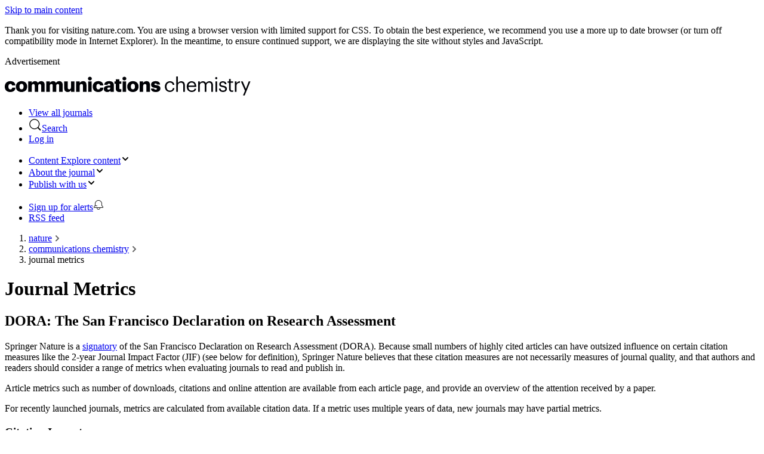

--- FILE ---
content_type: image/svg+xml
request_url: https://media.springernature.com/full/nature-cms/uploads/product/commschem/header-3cf74ad9dded91a5eff5f0ab37dfa96c.svg
body_size: 4258
content:
<?xml version="1.0" encoding="UTF-8"?>
<svg width="412px" height="32px" viewBox="0 0 412 32" version="1.1" xmlns="http://www.w3.org/2000/svg" xmlns:xlink="http://www.w3.org/1999/xlink">
    <title>comms chemistry</title>
    <g id="comms-chemistry" stroke="none" stroke-width="1" fill="none" fill-rule="evenodd">
        <g id="Group-4" fill="#000105">
            <path d="M-5.16758353e-15,17.1752727 L-5.16758353e-15,16.9105455 C-5.16758353e-15,11.1408485 4.14448485,7.82545455 9.25187879,7.82545455 C13.4962424,7.82545455 17.4089697,9.68145455 17.7406061,14.9546667 L12.169697,14.9546667 C11.904,13.3294545 11.1088485,12.4344242 9.38472727,12.4344242 C7.2950303,12.4344242 6.06836364,13.9258182 6.06836364,16.8446061 L6.06836364,17.1093333 C6.06836364,20.1260606 7.22909091,21.6853333 9.48363636,21.6853333 C11.1418182,21.6853333 12.3015758,20.6904242 12.5013333,18.8004848 L17.8395152,18.8004848 C17.6746667,23.177697 14.7229091,26.0286061 9.1190303,26.0286061 C3.94569697,26.0286061 -5.16758353e-15,23.0118788 -5.16758353e-15,17.1752727" id="Fill-48"></path>
            <path d="M31.5132121,17.0763636 L31.5132121,16.8116364 C31.5132121,13.8928485 30.3534545,12.2686061 28.0989091,12.2686061 C25.8763636,12.2686061 24.649697,13.8269091 24.649697,16.745697 L24.649697,17.0104242 C24.649697,19.9941818 25.8104242,21.6184242 28.0989091,21.6184242 C30.3204848,21.6184242 31.5132121,19.9602424 31.5132121,17.0763636 Z M18.5813333,17.1752727 L18.5813333,16.9105455 C18.5813333,11.3396364 22.7258182,7.82545455 28.0989091,7.82545455 C33.4361212,7.82545455 37.5486061,11.2407273 37.5486061,16.745697 L37.5486061,17.0104242 C37.5486061,22.6472727 33.4031515,26.0286061 28.0649697,26.0286061 C22.7258182,26.0286061 18.5813333,22.7801212 18.5813333,17.1752727 L18.5813333,17.1752727 Z" id="Fill-50"></path>
            <path d="M39.3629091,8.28993939 L45.2984242,8.28993939 L45.2984242,10.9420606 C46.2264242,9.28387879 48.0504242,7.82545455 50.7355152,7.82545455 C53.024,7.82545455 54.6152727,8.82036364 55.4443636,10.710303 C56.9367273,8.68751515 58.9924848,7.82545455 61.1810909,7.82545455 C64.4644848,7.82545455 66.8509091,9.94812121 66.8509091,14.2913939 L66.8509091,25.6310303 L60.9153939,25.6310303 L60.9153939,15.286303 C60.9153939,13.5282424 60.054303,12.6671515 58.6938182,12.6671515 C57.1025455,12.6671515 56.041697,13.6940606 56.041697,15.584 L56.041697,25.6310303 L50.1721212,25.6310303 L50.1721212,15.286303 C50.1721212,13.5282424 49.3110303,12.6671515 47.9505455,12.6671515 C46.3592727,12.6671515 45.2984242,13.6940606 45.2984242,15.584 L45.2984242,25.6310303 L39.3629091,25.6310303 L39.3629091,8.28993939" id="Fill-51"></path>
            <path d="M69.5515152,8.28993939 L75.4870303,8.28993939 L75.4870303,10.9420606 C76.4150303,9.28387879 78.2390303,7.82545455 80.9241212,7.82545455 C83.2126061,7.82545455 84.8038788,8.82036364 85.6329697,10.710303 C87.1253333,8.68751515 89.1810909,7.82545455 91.369697,7.82545455 C94.6521212,7.82545455 97.0395152,9.94812121 97.0395152,14.2913939 L97.0395152,25.6310303 L91.104,25.6310303 L91.104,15.286303 C91.104,13.5282424 90.2429091,12.6671515 88.8824242,12.6671515 C87.2911515,12.6671515 86.230303,13.6940606 86.230303,15.584 L86.230303,25.6310303 L80.3607273,25.6310303 L80.3607273,15.286303 C80.3607273,13.5282424 79.4986667,12.6671515 78.1391515,12.6671515 C76.5469091,12.6671515 75.4870303,13.6940606 75.4870303,15.584 L75.4870303,25.6310303 L69.5515152,25.6310303 L69.5515152,8.28993939" id="Fill-52"></path>
            <path d="M99.5675152,19.5956364 L99.5675152,8.28993939 L105.50303,8.28993939 L105.50303,18.6346667 C105.50303,20.5915152 106.265212,21.5524848 107.956364,21.5524848 C109.747394,21.5524848 110.907152,20.4916364 110.907152,18.2700606 L110.907152,8.28993939 L116.842667,8.28993939 L116.842667,25.6310303 L110.907152,25.6310303 L110.907152,22.9459394 C109.979152,24.736 108.288,26.0286061 105.403152,26.0286061 C102.053818,26.0286061 99.5675152,23.9728485 99.5675152,19.5956364" id="Fill-53"></path>
            <path d="M119.600485,8.28993939 L125.536,8.28993939 L125.536,11.0749091 C126.464,9.28387879 128.353939,7.82545455 131.238788,7.82545455 C134.588121,7.82545455 136.909576,9.91515152 136.909576,14.358303 L136.909576,25.6310303 L130.973091,25.6310303 L130.973091,15.5510303 C130.973091,13.5951515 130.210909,12.6332121 128.486788,12.6332121 C126.728727,12.6332121 125.536,13.6940606 125.536,15.9156364 L125.536,25.6310303 L119.600485,25.6310303 L119.600485,8.28993939" id="Fill-54"></path>
            <path d="M139.630545,25.6310303 L145.566061,25.6310303 L145.566061,8.28993939 L139.630545,8.28993939 L139.630545,25.6310303 Z M139.332848,3.58109091 C139.332848,1.824 140.724364,0.497454545 142.581333,0.497454545 C144.438303,0.497454545 145.864727,1.824 145.864727,3.58109091 C145.864727,5.33818182 144.438303,6.63175758 142.581333,6.63175758 C140.724364,6.63175758 139.332848,5.33818182 139.332848,3.58109091 L139.332848,3.58109091 Z" id="Fill-55"></path>
            <path d="M147.367758,17.1752727 L147.367758,16.9105455 C147.367758,11.1408485 151.512242,7.82545455 156.619636,7.82545455 C160.864,7.82545455 164.776727,9.68145455 165.108364,14.9546667 L159.536485,14.9546667 C159.271758,13.3294545 158.476606,12.4344242 156.751515,12.4344242 C154.662788,12.4344242 153.435152,13.9258182 153.435152,16.8446061 L153.435152,17.1093333 C153.435152,20.1260606 154.596848,21.6853333 156.851394,21.6853333 C158.509576,21.6853333 159.669333,20.6904242 159.868121,18.8004848 L165.207273,18.8004848 C165.041455,23.177697 162.089697,26.0286061 156.486788,26.0286061 C151.313455,26.0286061 147.367758,23.0118788 147.367758,17.1752727" id="Fill-56"></path>
            <path d="M176.825212,19.5626667 L176.825212,18.5027879 L175.266909,18.5027879 C172.879515,18.5027879 171.818667,18.966303 171.818667,20.3927273 C171.818667,21.3866667 172.48097,22.0169697 173.874424,22.0169697 C175.565576,22.0169697 176.825212,21.0550303 176.825212,19.5626667 Z M165.949091,20.8232727 C165.949091,16.745697 169.397333,15.1534545 175.168,15.1534545 L176.825212,15.1534545 L176.825212,14.7558788 C176.825212,13.097697 176.426667,12.0038788 174.536727,12.0038788 C172.912485,12.0038788 172.315152,12.9648485 172.182303,14.0596364 L166.612364,14.0596364 C166.878061,9.88121212 170.160485,7.82545455 174.902303,7.82545455 C179.677091,7.82545455 182.727758,9.78230303 182.727758,14.3912727 L182.727758,25.6310303 L176.958061,25.6310303 L176.958061,23.6082424 C176.12897,24.8688485 174.603636,26.0286061 171.818667,26.0286061 C168.702061,26.0286061 165.949091,24.5032727 165.949091,20.8232727 L165.949091,20.8232727 Z" id="Fill-57"></path>
            <path d="M185.959758,20.0601212 L185.959758,12.3355152 L183.87103,12.3355152 L183.87103,8.28993939 L185.959758,8.28993939 L185.959758,4.67490909 L191.896242,4.67490909 L191.896242,8.28993939 L195.311515,8.28993939 L195.311515,12.3355152 L191.896242,12.3355152 L191.896242,19.4967273 C191.896242,20.7573333 192.525576,21.3207273 193.653333,21.3207273 C194.316606,21.3207273 194.813091,21.2208485 195.344485,21.0220606 L195.344485,25.5321212 C194.581333,25.7309091 193.454545,26.0286061 192.061091,26.0286061 C188.148364,26.0286061 185.959758,24.1386667 185.959758,20.0601212" id="Fill-58"></path>
            <path d="M197.421576,25.6310303 L203.357091,25.6310303 L203.357091,8.28993939 L197.421576,8.28993939 L197.421576,25.6310303 Z M197.122909,3.58109091 C197.122909,1.824 198.515394,0.497454545 200.372364,0.497454545 C202.229333,0.497454545 203.655758,1.824 203.655758,3.58109091 C203.655758,5.33818182 202.229333,6.63175758 200.372364,6.63175758 C198.515394,6.63175758 197.122909,5.33818182 197.122909,3.58109091 L197.122909,3.58109091 Z" id="Fill-59"></path>
            <path d="M218.089697,17.0763636 L218.089697,16.8116364 C218.089697,13.8928485 216.929939,12.2686061 214.675394,12.2686061 C212.453818,12.2686061 211.226182,13.8269091 211.226182,16.745697 L211.226182,17.0104242 C211.226182,19.9941818 212.386909,21.6184242 214.675394,21.6184242 C216.89697,21.6184242 218.089697,19.9602424 218.089697,17.0763636 Z M205.157818,17.1752727 L205.157818,16.9105455 C205.157818,11.3396364 209.303273,7.82545455 214.675394,7.82545455 C220.013576,7.82545455 224.125091,11.2407273 224.125091,16.745697 L224.125091,17.0104242 C224.125091,22.6472727 219.979636,26.0286061 214.642424,26.0286061 C209.303273,26.0286061 205.157818,22.7801212 205.157818,17.1752727 L205.157818,17.1752727 Z" id="Fill-60"></path>
            <path d="M225.938424,8.28993939 L231.873939,8.28993939 L231.873939,11.0749091 C232.801939,9.28387879 234.691879,7.82545455 237.576727,7.82545455 C240.926061,7.82545455 243.247515,9.91515152 243.247515,14.358303 L243.247515,25.6310303 L237.312,25.6310303 L237.312,15.5510303 C237.312,13.5951515 236.548848,12.6332121 234.824727,12.6332121 C233.067636,12.6332121 231.873939,13.6940606 231.873939,15.9156364 L231.873939,25.6310303 L225.938424,25.6310303 L225.938424,8.28993939" id="Fill-61"></path>
            <path d="M244.885333,20.1260606 L250.357333,20.1260606 C250.556121,21.3866667 251.119515,22.0829091 252.810667,22.0829091 C254.270061,22.0829091 254.932364,21.5195152 254.932364,20.6574545 C254.932364,19.8283636 254.104242,19.4307879 251.716848,19.0991515 C247.073939,18.5027879 245.117091,17.142303 245.117091,13.5282424 C245.117091,9.68145455 248.533333,7.82545455 252.545939,7.82545455 C256.823273,7.82545455 259.80703,9.28387879 260.205576,13.4293333 L254.833455,13.4293333 C254.601697,12.2686061 253.971394,11.7042424 252.611879,11.7042424 C251.318303,11.7042424 250.65503,12.2686061 250.65503,13.0647273 C250.65503,13.8928485 251.451152,14.2254545 253.572848,14.4901818 C258.381576,15.0875152 260.70303,16.3471515 260.70303,20.0601212 C260.70303,24.1716364 257.651394,26.0286061 252.843636,26.0286061 C247.90303,26.0286061 245.018182,23.9728485 244.885333,20.1260606" id="Fill-62"></path>
            <path d="M268.199758,17.142303 L268.199758,16.8775758 C268.199758,11.5723636 271.979636,7.99127273 276.622545,7.99127273 C280.235636,7.99127273 283.617939,9.64848485 284.148364,14.0596364 L281.430303,14.0596364 C280.998788,11.3066667 279.009939,10.2797576 276.622545,10.2797576 C273.472,10.2797576 271.050667,12.7990303 271.050667,16.8775758 L271.050667,17.142303 C271.050667,21.3866667 273.372121,23.6412121 276.721455,23.6412121 C279.174788,23.6412121 281.396364,22.2157576 281.69503,19.3968485 L284.248242,19.3968485 C283.883636,23.1447273 280.866909,25.929697 276.688485,25.929697 C271.846788,25.929697 268.199758,22.5144242 268.199758,17.142303" id="Fill-63"></path>
            <path d="M287.307636,0 L290.060606,0 L290.060606,11.0419394 C290.855758,9.41672727 292.779636,7.99127273 295.630545,7.99127273 C299.212606,7.99127273 301.731879,9.94812121 301.731879,14.9876364 L301.731879,25.6310303 L298.979879,25.6310303 L298.979879,14.7888485 C298.979879,11.7372121 297.686303,10.3786667 294.901333,10.3786667 C292.348121,10.3786667 290.060606,12.0038788 290.060606,15.1204848 L290.060606,25.6310303 L287.307636,25.6310303 L287.307636,0" id="Fill-64"></path>
            <path d="M317.936485,15.286303 C317.671758,11.7042424 315.814788,10.2797576 312.962909,10.2797576 C310.144,10.2797576 308.254061,12.2026667 307.789576,15.286303 L317.936485,15.286303 Z M304.838788,17.142303 L304.838788,16.8775758 C304.838788,11.638303 308.187152,7.99127273 312.962909,7.99127273 C316.974545,7.99127273 320.754424,10.4116364 320.754424,16.6128485 L320.754424,17.5069091 L307.690667,17.5069091 C307.822545,21.4535758 309.713455,23.6412121 313.261576,23.6412121 C315.946667,23.6412121 317.505939,22.6472727 317.870545,20.6244848 L320.622545,20.6244848 C320.025212,24.105697 317.141333,25.929697 313.228606,25.929697 C308.32,25.929697 304.838788,22.4814545 304.838788,17.142303 L304.838788,17.142303 Z" id="Fill-65"></path>
            <path d="M324.020364,8.28993939 L326.772364,8.28993939 L326.772364,10.9420606 C327.568485,9.31684848 329.458424,7.99127273 331.944727,7.99127273 C334.166303,7.99127273 336.123152,8.91927273 337.018182,11.2407273 C338.211879,8.98618182 340.798061,7.99127273 342.953697,7.99127273 C346.071273,7.99127273 348.789333,9.84824242 348.789333,14.8887273 L348.789333,25.6310303 L346.038303,25.6310303 L346.038303,14.6889697 C346.038303,11.638303 344.744727,10.3786667 342.357333,10.3786667 C340.101818,10.3786667 337.781333,11.904 337.781333,15.0206061 L337.781333,25.6310303 L335.029333,25.6310303 L335.029333,14.6889697 C335.029333,11.638303 333.735758,10.3786667 331.348364,10.3786667 C329.093818,10.3786667 326.772364,11.904 326.772364,15.0206061 L326.772364,25.6310303 L324.020364,25.6310303 L324.020364,8.28993939" id="Fill-66"></path>
            <path d="M353.004606,25.6310303 L355.757576,25.6310303 L355.757576,8.28993939 L353.004606,8.28993939 L353.004606,25.6310303 Z M352.507152,2.85090909 C352.507152,1.8569697 353.336242,1.02787879 354.331152,1.02787879 C355.326061,1.02787879 356.155152,1.8569697 356.155152,2.85090909 C356.155152,3.84678788 355.326061,4.67490909 354.331152,4.67490909 C353.336242,4.67490909 352.507152,3.84678788 352.507152,2.85090909 L352.507152,2.85090909 Z" id="Fill-67"></path>
            <path d="M358.891636,20.2918788 L361.577697,20.2918788 C361.776485,22.3476364 362.871273,23.6412121 365.656242,23.6412121 C368.275394,23.6412121 369.436121,22.7471515 369.436121,20.8892121 C369.436121,19.0661818 368.076606,18.4688485 365.391515,17.9713939 C360.881455,17.142303 359.356121,15.8826667 359.356121,12.8659394 C359.356121,9.64848485 362.505697,7.99127273 365.225697,7.99127273 C368.342303,7.99127273 371.027394,9.25090909 371.492848,12.9978182 L368.838788,12.9978182 C368.441212,11.1078788 367.380364,10.2797576 365.191758,10.2797576 C363.202909,10.2797576 361.909333,11.273697 361.909333,12.7660606 C361.909333,14.3243636 362.770424,14.9546667 365.954909,15.5180606 C369.536,16.182303 372.056242,16.9764848 372.056242,20.6574545 C372.056242,23.8070303 369.900606,25.929697 365.689212,25.929697 C361.544727,25.929697 359.057455,23.84 358.891636,20.2918788" id="Fill-68"></path>
            <path d="M375.80897,21.2877576 L375.80897,10.6104242 L373.320727,10.6104242 L373.320727,8.28993939 L375.80897,8.28993939 L375.80897,4.34327273 L378.56097,4.34327273 L378.56097,8.28993939 L382.606545,8.28993939 L382.606545,10.6104242 L378.56097,10.6104242 L378.56097,21.0220606 C378.56097,22.7132121 379.323152,23.542303 380.715636,23.542303 C381.577697,23.542303 382.241939,23.4094545 382.838303,23.177697 L382.838303,25.4981818 C382.274909,25.6969697 381.610667,25.8627879 380.483879,25.8627879 C377.333333,25.8627879 375.80897,24.0058182 375.80897,21.2877576" id="Fill-69"></path>
            <path d="M385.528242,8.28993939 L388.281212,8.28993939 L388.281212,11.4065455 C389.37503,9.44969697 390.867394,8.09115152 393.984,7.99127273 L393.984,10.5774545 C390.502788,10.7432727 388.281212,11.8370909 388.281212,16.1153939 L388.281212,25.6310303 L385.528242,25.6310303 L385.528242,8.28993939" id="Fill-70"></path>
            <polyline id="Fill-71" points="402.467879 23.84 395.669333 8.28993939 398.621091 8.28993939 403.926303 20.7243636 408.73503 8.28993939 411.55297 8.28993939 401.969455 31.6664242 399.184485 31.6664242 402.467879 23.84"></polyline>
        </g>
    </g>
</svg>